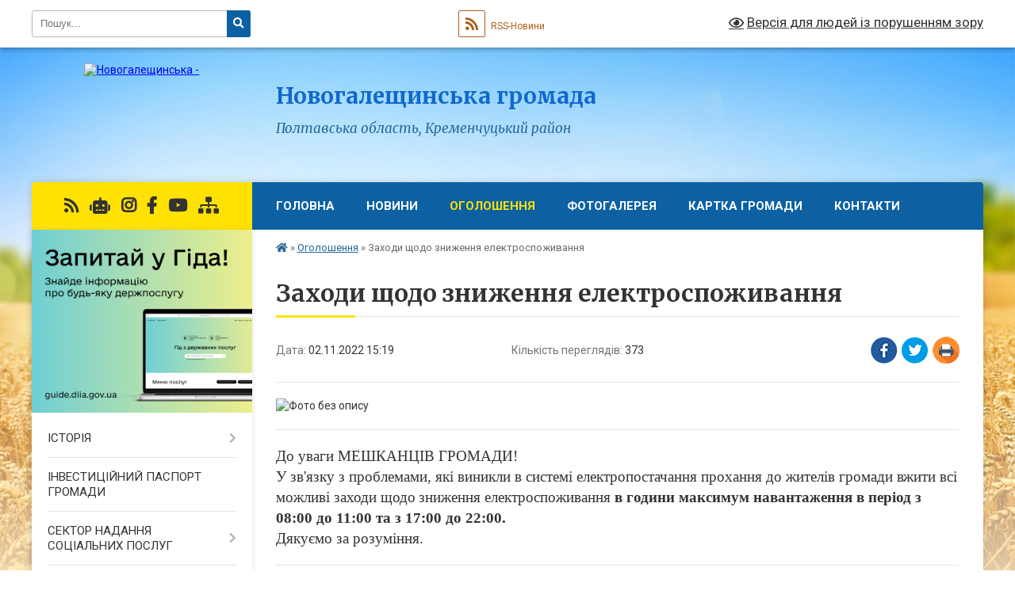

--- FILE ---
content_type: text/html; charset=UTF-8
request_url: https://ngaleshynska-gromada.gov.ua/news/1667395323/
body_size: 13988
content:
<!DOCTYPE html>
<html lang="uk">
<head>
	<!--[if IE]><meta http-equiv="X-UA-Compatible" content="IE=edge"><![endif]-->
	<meta charset="utf-8">
	<meta name="viewport" content="width=device-width, initial-scale=1">
	<!--[if IE]><script>
		document.createElement('header');
		document.createElement('nav');
		document.createElement('main');
		document.createElement('section');
		document.createElement('article');
		document.createElement('aside');
		document.createElement('footer');
		document.createElement('figure');
		document.createElement('figcaption');
	</script><![endif]-->
	<title>Заходи щодо зниження електроспоживання | Новогалещинська громада</title>
	<meta name="description" content=". . . До уваги МЕШКАНЦІВ ГРОМАДИ!. . У зв&amp;#39;язку з проблемами, які виникли в системі електропостачання прохання до жителів громади вжити всі можливі заходи щодо зниження електроспоживання в години максимум навантаження в період з 08:00 до">
	<meta name="keywords" content="Заходи, щодо, зниження, електроспоживання, |, Новогалещинська, громада">

	
		<meta property="og:image" content="https://rada.info/upload/users_files/21053101/950bb24bf18aef5cadc5d35c4e48780f.jpg">
	<meta property="og:image:width" content="730">
	<meta property="og:image:height" content="400">
			<meta property="og:title" content="Заходи щодо зниження електроспоживання">
				<meta property="og:type" content="article">
	<meta property="og:url" content="https://ngaleshynska-gromada.gov.ua/news/1667395323/">
		
		<link rel="apple-touch-icon" sizes="57x57" href="https://gromada.org.ua/apple-icon-57x57.png">
	<link rel="apple-touch-icon" sizes="60x60" href="https://gromada.org.ua/apple-icon-60x60.png">
	<link rel="apple-touch-icon" sizes="72x72" href="https://gromada.org.ua/apple-icon-72x72.png">
	<link rel="apple-touch-icon" sizes="76x76" href="https://gromada.org.ua/apple-icon-76x76.png">
	<link rel="apple-touch-icon" sizes="114x114" href="https://gromada.org.ua/apple-icon-114x114.png">
	<link rel="apple-touch-icon" sizes="120x120" href="https://gromada.org.ua/apple-icon-120x120.png">
	<link rel="apple-touch-icon" sizes="144x144" href="https://gromada.org.ua/apple-icon-144x144.png">
	<link rel="apple-touch-icon" sizes="152x152" href="https://gromada.org.ua/apple-icon-152x152.png">
	<link rel="apple-touch-icon" sizes="180x180" href="https://gromada.org.ua/apple-icon-180x180.png">
	<link rel="icon" type="image/png" sizes="192x192"  href="https://gromada.org.ua/android-icon-192x192.png">
	<link rel="icon" type="image/png" sizes="32x32" href="https://gromada.org.ua/favicon-32x32.png">
	<link rel="icon" type="image/png" sizes="96x96" href="https://gromada.org.ua/favicon-96x96.png">
	<link rel="icon" type="image/png" sizes="16x16" href="https://gromada.org.ua/favicon-16x16.png">
	<link rel="manifest" href="https://gromada.org.ua/manifest.json">
	<meta name="msapplication-TileColor" content="#ffffff">
	<meta name="msapplication-TileImage" content="https://gromada.org.ua/ms-icon-144x144.png">
	<meta name="theme-color" content="#ffffff">
	
	
		<meta name="robots" content="">
	
	<link rel="preconnect" href="https://fonts.googleapis.com">
	<link rel="preconnect" href="https://fonts.gstatic.com" crossorigin>
	<link href="https://fonts.googleapis.com/css?family=Merriweather:400i,700|Roboto:400,400i,700,700i&amp;subset=cyrillic-ext" rel="stylesheet">

    <link rel="preload" href="https://cdnjs.cloudflare.com/ajax/libs/font-awesome/5.9.0/css/all.min.css" as="style">
	<link rel="stylesheet" href="https://cdnjs.cloudflare.com/ajax/libs/font-awesome/5.9.0/css/all.min.css" integrity="sha512-q3eWabyZPc1XTCmF+8/LuE1ozpg5xxn7iO89yfSOd5/oKvyqLngoNGsx8jq92Y8eXJ/IRxQbEC+FGSYxtk2oiw==" crossorigin="anonymous" referrerpolicy="no-referrer" />
	
    <link rel="preload" href="//gromada.org.ua/themes/nature/css/styles_vip.css?v=3.31" as="style">
	<link rel="stylesheet" href="//gromada.org.ua/themes/nature/css/styles_vip.css?v=3.31">
	<link rel="stylesheet" href="//gromada.org.ua/themes/nature/css/17218/theme_vip.css?v=1769043303">
	
		<!--[if lt IE 9]>
	<script src="https://oss.maxcdn.com/html5shiv/3.7.2/html5shiv.min.js"></script>
	<script src="https://oss.maxcdn.com/respond/1.4.2/respond.min.js"></script>
	<![endif]-->
	<!--[if gte IE 9]>
	<style type="text/css">
		.gradient { filter: none; }
	</style>
	<![endif]-->

</head>
<body class="">

	<a href="#top_menu" class="skip-link link" aria-label="Перейти до головного меню (Alt+1)" accesskey="1">Перейти до головного меню (Alt+1)</a>
	<a href="#left_menu" class="skip-link link" aria-label="Перейти до бічного меню (Alt+2)" accesskey="2">Перейти до бічного меню (Alt+2)</a>
    <a href="#main_content" class="skip-link link" aria-label="Перейти до головного вмісту (Alt+3)" accesskey="3">Перейти до текстового вмісту (Alt+3)</a>



		<div id="all_screen">

						<section class="search_menu">
				<div class="wrap">
					<div class="row">
						<div class="grid-25 fl">
							<form action="https://ngaleshynska-gromada.gov.ua/search/" class="search">
								<input type="text" name="q" value="" placeholder="Пошук..." aria-label="Введіть пошукову фразу" required>
								<button type="submit" name="search" value="y" aria-label="Натисніть для здійснення пошуку"><i class="fa fa-search"></i></button>
							</form>
							<a id="alt_version_eye" href="#" title="Версія для людей із порушенням зору" onclick="return set_special('7f262d35baabdec07d0fdf626ae7eae83191ad8c');"><i class="far fa-eye"></i></a>
						</div>
						<div class="grid-75">
							<div class="row">
								<div class="grid-25" style="padding-top: 13px;">
									<div id="google_translate_element"></div>
								</div>
								<div class="grid-25" style="padding-top: 13px;">
									<a href="https://gromada.org.ua/rss/17218/" class="rss" title="RSS-стрічка"><span><i class="fa fa-rss"></i></span> RSS-Новини</a>
								</div>
								<div class="grid-50 alt_version_block">

									<div class="alt_version">
										<a href="#" class="set_special_version" onclick="return set_special('7f262d35baabdec07d0fdf626ae7eae83191ad8c');"><i class="far fa-eye"></i> Версія для людей із порушенням зору</a>
									</div>

								</div>
								<div class="clearfix"></div>
							</div>
						</div>
						<div class="clearfix"></div>
					</div>
				</div>
			</section>
			
			<header>
				<div class="wrap">
					<div class="row">

						<div class="grid-25 logo fl">
							<a href="https://ngaleshynska-gromada.gov.ua/" id="logo">
								<img src="https://rada.info/upload/users_files/21053101/gerb/ioZe_png_ioeZou.png" alt="Новогалещинська - ">
							</a>
						</div>
						<div class="grid-75 title fr">
							<div class="slogan_1">Новогалещинська громада</div>
							<div class="slogan_2">Полтавська область, Кременчуцький район</div>
						</div>
						<div class="clearfix"></div>

					</div>
				</div>
			</header>

			<div class="wrap">
				<section class="middle_block">

					<div class="row">
						<div class="grid-75 fr">
							<nav class="main_menu" id="top_menu">
								<ul>
																		<li class=" has-sub">
										<a href="https://ngaleshynska-gromada.gov.ua/main/">Головна</a>
																				<button onclick="return show_next_level(this);" aria-label="Показати підменю"></button>
																														<ul>
																						<li>
												<a href="https://ngaleshynska-gromada.gov.ua/privitannya-selischnogo-golovi-z-rizdvyani-svyatami-11-17-34-25-12-2022/">Привітання селищного голови з Різдвяні святами.</a>
																																			</li>
																																</ul>
																			</li>
																		<li class="">
										<a href="https://ngaleshynska-gromada.gov.ua/novini-14-41-25-09-07-2018/">Новини</a>
																													</li>
																		<li class="active">
										<a href="https://ngaleshynska-gromada.gov.ua/news/">Оголошення</a>
																													</li>
																		<li class="">
										<a href="https://ngaleshynska-gromada.gov.ua/photo/">Фотогалерея</a>
																													</li>
																		<li class="">
										<a href="https://ngaleshynska-gromada.gov.ua/structure/">КАРТКА ГРОМАДИ</a>
																													</li>
																		<li class="">
										<a href="https://ngaleshynska-gromada.gov.ua/feedback/">Контакти</a>
																													</li>
																										</ul>

								<button class="menu-button" id="open-button" tabindex="-1"><i class="fas fa-bars"></i> Меню сайту</button>

							</nav>
							<div class="clearfix"></div>

														<section class="bread_crumbs">
								<div xmlns:v="http://rdf.data-vocabulary.org/#"><a href="https://ngaleshynska-gromada.gov.ua/" title="Головна сторінка"><i class="fas fa-home"></i></a> &raquo; <a href="https://ngaleshynska-gromada.gov.ua/news/" aria-current="page">Оголошення</a>  &raquo; <span>Заходи щодо зниження електроспоживання</span></div>
							</section>
							
							<main id="main_content">

																											<h1>Заходи щодо зниження електроспоживання</h1>


<div class="row">
	<div class="grid-30 one_news_date">
		Дата: <span>02.11.2022 15:19</span>
	</div>
	<div class="grid-30 one_news_count">
		Кількість переглядів: <span>373</span>
	</div>
		<div class="grid-30 one_news_socials">
		<button class="social_share" data-type="fb" aria-label="Поширити у Фейсбук"><img src="//gromada.org.ua/themes/nature/img/share/fb.png" alt="Іконака Фейсбук"></button>
		<button class="social_share" data-type="tw" aria-label="Поширити у Твітер"><img src="//gromada.org.ua/themes/nature/img/share/tw.png" alt="Іконка Твітер"></button>
		<button class="print_btn" onclick="window.print();" aria-label="Надрукувати"><img src="//gromada.org.ua/themes/nature/img/share/print.png" alt="Іконка принтеру"></button>
	</div>
		<div class="clearfix"></div>
</div>

<hr>

<p style="margin:0cm 0cm 0.0001pt"><img alt="Фото без опису"  alt="" src="https://rada.info/upload/users_files/21053101/950bb24bf18aef5cadc5d35c4e48780f.jpg" style="width: 730px; height: 400px;" /></p>

<hr />
<p style="margin:0cm 0cm 0.0001pt"><span style="font-size:11pt"><span style="font-family:&quot;Arial&quot;,&quot;sans-serif&quot;"><span lang="RU" style="font-size:14.0pt"><span style="font-family:&quot;Times New Roman&quot;,&quot;serif&quot;">До уваги МЕШКАНЦІВ ГРОМАДИ!</span></span></span></span></p>

<p style="margin:0cm 0cm 0.0001pt"><span style="font-size:11pt"><span style="font-family:&quot;Arial&quot;,&quot;sans-serif&quot;"><span lang="RU" style="font-size:14.0pt"><span style="font-family:&quot;Times New Roman&quot;,&quot;serif&quot;">У зв&#39;язку з проблемами, які виникли в системі електропостачання прохання до жителів громади вжити всі можливі заходи щодо</span></span> <span lang="RU" style="font-size:14.0pt"><span style="font-family:&quot;Times New Roman&quot;,&quot;serif&quot;">зниження електроспоживання <strong>в години максимум навантаження в період з 08:00 до 11:00 та з 17:00 до 22:00.</strong></span></span></span></span></p>

<p style="margin:0cm 0cm 0.0001pt"><span style="font-size:11pt"><span style="font-family:&quot;Arial&quot;,&quot;sans-serif&quot;"><span lang="RU" style="font-size:14.0pt"><span style="font-family:&quot;Times New Roman&quot;,&quot;serif&quot;">Дякуємо за розуміння.</span></span></span></span></p>
<div class="clearfix"></div>

<hr>



<p><a href="https://ngaleshynska-gromada.gov.ua/news/" class="btn btn-grey">&laquo; повернутися</a></p>																	
							</main>
						</div>
						<div class="grid-25 fl">

							<div class="project_name">
								<a href="https://gromada.org.ua/rss/17218/" rel="nofollow" target="_blank" title="RSS-стрічка новин сайту"><i class="fas fa-rss"></i></a>
																<a href="https://ngaleshynska-gromada.gov.ua/feedback/#chat_bot" title="Наша громада в смартфоні"><i class="fas fa-robot"></i></a>
																								<a href="https://www.instagram.com/nova_galeshina/" rel="nofollow" target="_blank" title="Ми в Instagram"><i class="fab fa-instagram"></i></a>								<a href="https://www.facebook.com/profile.php?id=61572841564628" rel="nofollow" target="_blank" title="Приєднуйтесь до нас у Facebook"><i class="fab fa-facebook-f"></i></a>								<a href="https://youtube.com/channel/UC7FFA41-jZrph_djzGODZ_Q?si=T8BNS7ccqBRMBV_E" rel="nofollow" target="_blank" title="Наш Youtube-канал"><i class="fab fa-youtube"></i></a>																<a href="https://ngaleshynska-gromada.gov.ua/sitemap/" title="Мапа сайту"><i class="fas fa-sitemap"></i></a>
							</div>
							<aside class="left_sidebar">
				
																<div class="diia_guide">
									<a href="https://guide.diia.gov.ua/" rel="nofollow" target="_blank"><img src="https://gromada.org.ua/upload/diia_guide.jpg" alt="Гід державних послуг"></a>
								</div>
								
																<nav class="sidebar_menu" id="left_menu">
									<ul>
																				<li class=" has-sub">
											<a href="https://ngaleshynska-gromada.gov.ua/istoriya-23-28-54-04-07-2016/">ІСТОРІЯ</a>
																						<button onclick="return show_next_level(this);" aria-label="Показати підменю"></button>
																																	<i class="fa fa-chevron-right"></i>
											<ul>
																								<li class="">
													<a href="https://ngaleshynska-gromada.gov.ua/finansova-zvitnist-viddilu-osviti-sim’i-ta-molodi-vikonavchogo-komitetu-novogaleschinskoi-selischnoi-radi-14-09-08-12-05-2023/">Фінансова звітність "Відділу освіти, сім’ї та молоді виконавчого комітету Новогалещинської селищної ради"</a>
																																						</li>
																																			</ul>
																					</li>
																				<li class="">
											<a href="https://ngaleshynska-gromada.gov.ua/strategiya-rozvitku-gromadi-na-2018-rik-08-13-58-01-08-2018/">ІНВЕСТИЦІЙНИЙ ПАСПОРТ ГРОМАДИ</a>
																																</li>
																				<li class=" has-sub">
											<a href="https://ngaleshynska-gromada.gov.ua/viddil-socialnogo-zahistu-naselennya-14-41-59-31-01-2022/">СЕКТОР НАДАННЯ СОЦІАЛЬНИХ ПОСЛУГ</a>
																						<button onclick="return show_next_level(this);" aria-label="Показати підменю"></button>
																																	<i class="fa fa-chevron-right"></i>
											<ul>
																								<li class="">
													<a href="https://ngaleshynska-gromada.gov.ua/perelik-socialnih-poslug-10-21-35-07-11-2025/">Перелік соціальних послуг</a>
																																						</li>
																																			</ul>
																					</li>
																				<li class=" has-sub">
											<a href="https://ngaleshynska-gromada.gov.ua/centr-nadannya-administrativnih-poslug-15-21-38-08-09-2021/">ЦЕНТР НАДАННЯ АДМІНІСТРАТИВНИХ ПОСЛУГ</a>
																						<button onclick="return show_next_level(this);" aria-label="Показати підменю"></button>
																																	<i class="fa fa-chevron-right"></i>
											<ul>
																								<li class="">
													<a href="https://ngaleshynska-gromada.gov.ua/priznachennya-zhitlovih-subsidij-ta-pilg-11-47-31-31-01-2022/">Призначення житлових субсидій та пільг</a>
																																						</li>
																																			</ul>
																					</li>
																				<li class=" has-sub">
											<a href="https://ngaleshynska-gromada.gov.ua/sluzhba-u-spravah-ditej-vikonavchogo-komitetu-novogaleschinskoi-selischnoi-radi-13-30-42-31-05-2021/">СЛУЖБА У СПРАВАХ ДІТЕЙ ВИКОНАВЧОГО КОМІТЕТУ НОВОГАЛЕЩИНСЬКОЇ СЕЛИЩНОЇ РАДИ</a>
																						<button onclick="return show_next_level(this);" aria-label="Показати підменю"></button>
																																	<i class="fa fa-chevron-right"></i>
											<ul>
																								<li class="">
													<a href="https://ngaleshynska-gromada.gov.ua/sluzhba-u-spravah-ditej-vikonavchogo-komitetu-novogaleschinskoi-selischnoi-radi-10-15-37-08-07-2024/">СЛУЖБА У СПРАВАХ ДІТЕЙ ВИКОНАВЧОГО КОМІТЕТУ НОВОГАЛЕЩИНСЬКОЇ СЕЛИЩНОЇ РАДИ</a>
																																						</li>
																																			</ul>
																					</li>
																				<li class="">
											<a href="https://ngaleshynska-gromada.gov.ua/zabezpechennya-rivnih-prav-ta-mozhlivostej-zhinok-i-cholovikiv-13-44-57-15-04-2025/">ЗАБЕЗПЕЧЕННЯ РІВНИХ ПРАВ ТА МОЖЛИВОСТЕЙ ЖІНОК І ЧОЛОВІКІВ</a>
																																</li>
																				<li class=" has-sub">
											<a href="https://ngaleshynska-gromada.gov.ua/protidiya-nasillju-ta-torgivli-ljudmi-10-55-17-01-07-2019/">ПРОТИДІЯ ДОМАШНЬОМУ НАСИЛЬСТВУ</a>
																						<button onclick="return show_next_level(this);" aria-label="Показати підменю"></button>
																																	<i class="fa fa-chevron-right"></i>
											<ul>
																								<li class="">
													<a href="https://ngaleshynska-gromada.gov.ua/zapobigannya-ta-protidiya-domashnomu-nasilstvu-v-globinskij-gromadi-10-22-27-29-05-2023/">ЗАПОБІГАННЯ ТА ПРОТИДІЯ ДОМАШНЬОМУ НАСИЛЬСТВУ В НОВОГАЛЕЩИНСЬКІЙ ГРОМАДІ</a>
																																						</li>
																								<li class="">
													<a href="https://ngaleshynska-gromada.gov.ua/ponyattya-domashnogo-nasilstva-jogo-vidi-ta-vidpovidalnist-10-52-30-29-05-2023/">Поняття домашнього насильства, його види та відповідальність</a>
																																						</li>
																								<li class="">
													<a href="https://ngaleshynska-gromada.gov.ua/plan-bezpeki-shvidki-dii-u-vipadku-domashnogo-nasilstva-10-55-04-29-05-2023/">План безпеки швидкі дії у випадку домашнього насильства</a>
																																						</li>
																																			</ul>
																					</li>
																				<li class="">
											<a href="https://ngaleshynska-gromada.gov.ua/protidiya-torgivli-ljudmi-09-02-11-26-07-2021/">ПРОТИДІЯ ТОРГІВЛІ ЛЮДЬМИ</a>
																																</li>
																				<li class="">
											<a href="https://ngaleshynska-gromada.gov.ua/reestraciyaznyattya-z-miscya-prozhivannyaperebuvannya-15-54-36-18-02-2019/">ПОРЯДОК РЕЄСТРАЦІЇ/ЗНЯТТЯ З МІСЦЯ ПРОЖИВАННЯ/ПЕРЕБУВАННЯ</a>
																																</li>
																				<li class=" has-sub">
											<a href="https://ngaleshynska-gromada.gov.ua/sesii-selischnoi-radi-00-10-13-05-07-2016/">ІНФОРМАЦІЯ, ЩО ПІДЛЯГАЄ ОПРИЛЮДНЕННЮ</a>
																						<button onclick="return show_next_level(this);" aria-label="Показати підменю"></button>
																																	<i class="fa fa-chevron-right"></i>
											<ul>
																								<li class="">
													<a href="https://ngaleshynska-gromada.gov.ua/protokoli-zasidannya-komisij-11-00-58-11-10-2018/">Протоколи засідання комісій</a>
																																						</li>
																								<li class="">
													<a href="https://ngaleshynska-gromada.gov.ua/polozhennya-pro-gurtozhitok-timchasovogo-prozhivannya-dlya-vpo-novogaleschinskoi-selischnoi-radi-14-24-04-25-01-2019/">Положення про гуртожиток тимчасового проживання для ВПО Новогалещинської селищної ради</a>
																																						</li>
																								<li class="">
													<a href="https://ngaleshynska-gromada.gov.ua/zasidannya-vikonavchogo-komitetu-09-23-18-08-11-2018/">Засідання виконавчого комітету</a>
																																						</li>
																								<li class="">
													<a href="https://ngaleshynska-gromada.gov.ua/sesii-novogaleschinskoi-selischnoi-radi-09-24-48-08-11-2018/">Сесії Новогалещинської селищної ради</a>
																																						</li>
																								<li class="">
													<a href="https://ngaleshynska-gromada.gov.ua/rozporyadzhennya-11-32-47-08-10-2018/">Розпорядження</a>
																																						</li>
																								<li class="">
													<a href="https://ngaleshynska-gromada.gov.ua/vipiska-z-edinogo-derzhavnogo-reestru-juridichnih-osib-fizichnih-osibpidpriemciv-ta-gromadskih-formuvan-16-22-38-18-07-2019/">Виписка з єдиного державного реєстру юридичних осіб, фізичних осіб-підприємців та громадських формувань</a>
																																						</li>
																								<li class="">
													<a href="https://ngaleshynska-gromada.gov.ua/poimenne-golosuvannya-08-13-22-05-04-2019/">Поіменне голосування</a>
																																						</li>
																								<li class="">
													<a href="https://ngaleshynska-gromada.gov.ua/proekti-rishenn-13-56-17-27-11-2019/">Проєкти рішень</a>
																																						</li>
																								<li class="">
													<a href="https://ngaleshynska-gromada.gov.ua/zayava-pro-viznachennya-obsyagu-strategichnoi-ekologichnoi-ocinki-proektu-mistobudivnoi-dokumentacii-13-30-29-28-08-2020/">Заява про визначення обсягу стратегічної екологічної оцінки проекту містобудівної документації</a>
																																						</li>
																								<li class="">
													<a href="https://ngaleshynska-gromada.gov.ua/zviti-starost-14-05-31-25-03-2025/">Звіти старост</a>
																																						</li>
																								<li class="">
													<a href="https://ngaleshynska-gromada.gov.ua/zasidannya-postijnih-deputatskih-komisij-14-22-40-23-05-2025/">Засідання постійних депутатських комісій</a>
																																						</li>
																																			</ul>
																					</li>
																				<li class=" has-sub">
											<a href="https://ngaleshynska-gromada.gov.ua/bjudzhet-gromadi-14-44-58-09-05-2022/">ФІНАНСОВИЙ ВІДДІЛ</a>
																						<button onclick="return show_next_level(this);" aria-label="Показати підменю"></button>
																																	<i class="fa fa-chevron-right"></i>
											<ul>
																								<li class="">
													<a href="https://ngaleshynska-gromada.gov.ua/pro-viddil-15-14-16-14-05-2025/">ПРО ВІДДІЛ</a>
																																						</li>
																								<li class="">
													<a href="https://ngaleshynska-gromada.gov.ua/bjudzhetne-planuvannya-15-15-20-14-05-2025/">БЮДЖЕТНЕ ПЛАНУВАННЯ</a>
																																						</li>
																								<li class="">
													<a href="https://ngaleshynska-gromada.gov.ua/zahodi-z-napovnennya-bjudzhetu-15-15-43-14-05-2025/">ЗАХОДИ З НАПОВНЕННЯ БЮДЖЕТУ</a>
																																						</li>
																								<li class="">
													<a href="https://ngaleshynska-gromada.gov.ua/bjudzhetni-zapiti-grk-15-16-19-14-05-2025/">БЮДЖЕТНІ ЗАПИТИ ГРК</a>
																																						</li>
																								<li class="">
													<a href="https://ngaleshynska-gromada.gov.ua/pasporti-ta-zviti-bjudzhetnih-program-15-16-44-14-05-2025/">ПАСПОРТИ ТА ЗВІТИ БЮДЖЕТНИХ ПРОГРАМ</a>
																																						</li>
																								<li class="">
													<a href="https://ngaleshynska-gromada.gov.ua/zviti-pro-vikonannya-bjudzhetnih-program-15-17-06-14-05-2025/">ЗВІТИ ПРО ВИКОНАННЯ БЮДЖЕТУ</a>
																																						</li>
																								<li class="">
													<a href="https://ngaleshynska-gromada.gov.ua/finansova-zvitnist-grk-15-18-31-14-05-2025/">ФІНАНСОВА ЗВІТНІСТЬ ГРК</a>
																																						</li>
																								<li class="">
													<a href="https://ngaleshynska-gromada.gov.ua/rekviziti-dlya-splati-podatkiv-15-19-46-14-05-2025/">РЕКВІЗИТИ ДЛЯ СПЛАТИ ПОДАТКІВ</a>
																																						</li>
																																			</ul>
																					</li>
																				<li class="">
											<a href="https://ngaleshynska-gromada.gov.ua/policejskij-oficer-gromadi-15-08-29-28-01-2022/">ПОЛІЦЕЙСЬКИЙ ОФІЦЕР ГРОМАДИ</a>
																																</li>
																				<li class="">
											<a href="https://ngaleshynska-gromada.gov.ua/generalnij-plan-smt-nova-galeschina-14-32-33-02-04-2018/">ГЕНЕРАЛЬНІ ПЛАНИ НАСЕЛЕНИХ ПУНКТІВ НОВОГАЛЕЩИНСЬКОЇ ОТГ</a>
																																</li>
																				<li class="">
											<a href="https://ngaleshynska-gromada.gov.ua/nadzvichajni-situacii-11-09-09-16-12-2019/">НАДЗВИЧАЙНІ СИТУАЦІЇ</a>
																																</li>
																				<li class="">
											<a href="https://ngaleshynska-gromada.gov.ua/struktura-aparatu-novogaleschinskoi-selischnoi-radi-ta-ii-vikonavchih-organiv-11-25-01-07-06-2023/">СТРУКТУРА АПАРАТУ НОВОГАЛЕЩИНСЬКОЇ СЕЛИЩНОЇ РАДИ  ТА ЇЇ ВИКОНАВЧИХ ОРГАНІВ</a>
																																</li>
																				<li class="">
											<a href="https://ngaleshynska-gromada.gov.ua/sklad-vikonavchogo-komitetu-novogaleschinskoi-selischnoi-radi-11-27-54-07-06-2023/">СКЛАД ВИКОНАВЧОГО КОМІТЕТУ НОВОГАЛЕЩИНСЬКОЇ СЕЛИЩНОЇ РАДИ</a>
																																</li>
																				<li class="">
											<a href="https://ngaleshynska-gromada.gov.ua/deputatskij-korpus-vikonavchogo-komitetu-novogaleschinskoi-selischnoi-radi-11-21-04-07-06-2023/">ДЕПУТАТСЬКИЙ КОРПУС ВИКОНАВЧОГО КОМІТЕТУ НОВОГАЛЕЩИНСЬКОЇ СЕЛИЩНОЇ РАДИ</a>
																																</li>
																				<li class="">
											<a href="https://ngaleshynska-gromada.gov.ua/ochischennya-vladi-14-50-24-10-04-2018/">ОЧИЩЕННЯ ВЛАДИ</a>
																																</li>
																				<li class="">
											<a href="https://ngaleshynska-gromada.gov.ua/pravova-politika-14-07-28-26-07-2018/">ПРАВОВА ПОЛІТИКА</a>
																																</li>
																				<li class="">
											<a href="https://ngaleshynska-gromada.gov.ua/nashi-proekti-11-27-09-13-12-2019/">НАШІ ПРОЕКТИ</a>
																																</li>
																				<li class="">
											<a href="https://ngaleshynska-gromada.gov.ua/richnij-plan-zakupivel-12-09-58-16-05-2017/">РІЧНИЙ ПЛАН ЗАКУПІВЕЛЬ</a>
																																</li>
																				<li class="">
											<a href="https://ngaleshynska-gromada.gov.ua/tenderna-dokumentaciya-15-32-09-25-07-2018/">ТЕНДЕРНА ДОКУМЕНТАЦІЯ</a>
																																</li>
																				<li class="">
											<a href="https://ngaleshynska-gromada.gov.ua/viddil-osviti-15-52-56-25-07-2018/">ВІДДІЛ ОСВІТИ ТА МОЛОДІ НОВОГАЛЕЩИНСЬКОЇ СЕЛИЩНОЇ РАДИ</a>
																																</li>
																				<li class=" has-sub">
											<a href="https://ngaleshynska-gromada.gov.ua/komunalni-pidpriemstva-15-43-18-25-07-2018/">КОМУНАЛЬНІ ПІДПРИЄМСТВА</a>
																						<button onclick="return show_next_level(this);" aria-label="Показати підменю"></button>
																																	<i class="fa fa-chevron-right"></i>
											<ul>
																								<li class="">
													<a href="https://ngaleshynska-gromada.gov.ua/kp-galeschina-15-47-07-25-07-2018/">КП "ЖКП Новогалещинської селищної ради"</a>
																																						</li>
																								<li class="">
													<a href="https://ngaleshynska-gromada.gov.ua/novogaleschinska-azpsm-15-49-49-25-07-2018/">Новогалещинська АЗПСМ</a>
																																						</li>
																								<li class="">
													<a href="https://ngaleshynska-gromada.gov.ua/kz-centr-kulturi-dozvillya-sportu-ta-turizmu-novogaleschinskoi-selischnoi-radi-11-40-11-14-09-2021/">КЗ "Центр культури, дозвілля, спорту та туризму Новогалещинської селищної ради"</a>
																																						</li>
																																			</ul>
																					</li>
																				<li class="">
											<a href="https://ngaleshynska-gromada.gov.ua/strategii-rozvitku-novogaleschinskoi-otg-13-18-53-20-02-2020/">СТРАТЕГІЇ РОЗВИТКУ НОВОГАЛЕЩИНСЬКОЇ ТГ</a>
																																</li>
																				<li class="">
											<a href="https://ngaleshynska-gromada.gov.ua/kozelschinskij-rcz-informue-08-54-44-28-10-2019/">КОЗЕЛЬЩИНСЬКА РАЙОННА ФІЛІЯ ПОЛТАВСЬКОГО ОЦЗ ІНФОРМУЄ</a>
																																</li>
																				<li class="">
											<a href="https://ngaleshynska-gromada.gov.ua/viddil-kozelschinske-bjuro-pravovoi-dopomogi-kremenchuckogo-miscevogo-centru-z-nadannya-bezoplatnoi-vtorinnoi-pravovoi-dopomogi-13-18-01-19-11-2019/">ВІДДІЛ "КОЗЕЛЬЩИНСЬКЕ БЮРО ПРАВОВОЇ ДОПОМОГИ" ІНФОРМУЄ</a>
																																</li>
																				<li class="">
											<a href="https://ngaleshynska-gromada.gov.ua/docs/">АРХІВ ДОКУМЕНТІВ</a>
																																</li>
																				<li class="">
											<a href="https://ngaleshynska-gromada.gov.ua/regulyatorna-politika-15-50-06-16-06-2022/">РЕГУЛЯТОРНА ПОЛІТИКА</a>
																																</li>
																				<li class="">
											<a href="https://ngaleshynska-gromada.gov.ua/komitet-z-pitan-zabezpechennya-bezbarernogo-seredovischa-dlya-zhittediyalnosti-osib-z-invalidnistju-ta-malomobilnih-grup-naselennya-09-40-03-14-06-2023/">БЕЗБАР'ЄРНІСТЬ</a>
																																</li>
																				<li class="">
											<a href="https://ngaleshynska-gromada.gov.ua/kvartirnij-oblik-novogaleschinskoi-gromadi-11-08-00-14-02-2024/">КВАРТИРНИЙ ОБЛІК НОВОГАЛЕЩИНСЬКОЇ ГРОМАДИ</a>
																																</li>
																				<li class="">
											<a href="https://ngaleshynska-gromada.gov.ua/molodizhna-rada-novogaleschinskoi-gromadi-11-42-52-14-03-2024/">МОЛОДІЖНА РАДА НОВОГАЛЕЩИНСЬКОЇ ГРОМАДИ</a>
																																</li>
																				<li class=" has-sub">
											<a href="https://ngaleshynska-gromada.gov.ua/publichni-investicii-14-53-19-23-09-2025/">ПУБЛІЧНІ ІНВЕСТИЦІЇ</a>
																						<button onclick="return show_next_level(this);" aria-label="Показати підменю"></button>
																																	<i class="fa fa-chevron-right"></i>
											<ul>
																								<li class="">
													<a href="https://ngaleshynska-gromada.gov.ua/dokumentaciya-15-58-05-24-09-2025/">Документація</a>
																																						</li>
																								<li class="">
													<a href="https://ngaleshynska-gromada.gov.ua/misceva-investicijna-rada-16-00-36-24-09-2025/">Місцева інвестиційна рада</a>
																																						</li>
																								<li class="">
													<a href="https://ngaleshynska-gromada.gov.ua/misceva-komisiya-z-pitan-rozpodilu-publichnih-investicij-16-01-04-24-09-2025/">Місцева комісія з питань розподілу публічних інвестицій</a>
																																						</li>
																								<li class="">
													<a href="https://ngaleshynska-gromada.gov.ua/novini-16-01-37-24-09-2025/">Новини</a>
																																						</li>
																																			</ul>
																					</li>
																				<li class="">
											<a href="https://ngaleshynska-gromada.gov.ua/suprovid-veteraniv-vijni-ta-demobilizovanih-osib-13-16-29-09-01-2026/">СУПРОВІД ВЕТЕРАНІВ ВІЙНИ ТА ДЕМОБІЛІЗОВАНИХ ОСІБ</a>
																																</li>
																													</ul>
								</nav>

																
																	<div class="petition_block">
	
	<div class="petition_title">Особистий кабінет користувача</div>

		<div class="alert alert-warning">
		Ви не авторизовані. Для того, щоб мати змогу створювати або підтримувати петиції<br>
		<a href="#auth_petition" class="open-popup add_petition btn btn-yellow btn-small btn-block" style="margin-top: 10px;"><i class="fa fa-user"></i> авторизуйтесь</a>
	</div>
		
			<div class="petition_title">Система петицій</div>
		
					<div class="none_petition">Немає петицій, за які можна голосувати</div>
						
		
	
</div>
								
								
																	<div class="appeals_block">

	
				<div class="appeals_title">Посадові особи</div>

				<div class="one_sidebar_person">
			<div class="row">
				<div class="grid-30">
					<div class="img"><a href="https://ngaleshynska-gromada.gov.ua/persons/730/"><img src="https://rada.info/upload/users_files/21053101/deputats/029.jpg" alt="Самсонова Світлана Анатоліївна - Новогалещинський селищний голова"></a></div>
				</div>
				<div class="grid-70">
					<div class="title">
						<strong>Самсонова Світлана Анатоліївна</strong><br>
						<small>Новогалещинський селищний голова</small>
					</div>
					<a href="#add_appeal" data-id="730" class="open-popup add_appeal"><i class="fab fa-telegram-plane"></i> Написати звернення</a>
				</div>
				<div class="clearfix"></div>
			</div>
					</div>
		
						
				<div class="alert alert-info">
			<a href="#auth_person" class="alert-link open-popup"><i class="fas fa-unlock-alt"></i> Кабінет посадової особи</a>
		</div>
			
	
</div>								
								
																<div id="banner_block">

									<p style="line-height:1.7040000000000002; margin-top:16px; margin-bottom:16px"><span style="font-size:10.5pt; font-variant:normal; white-space:pre-wrap"><span style="font-family:Arial,sans-serif"><span style="color:#000000"><span style="font-weight:400"><span style="font-style:normal"><span style="text-decoration:none"><script</span></span></span></span></span></span></p>

<p style="text-align: center;"> </p>

<p><a rel="nofollow" href="https://consult.e-dem.ua/">                                                               <img alt="Фото без опису" src="https://rada.info/upload/users_files/21053101/94e9a06c493b5be3b9dac35834f9ff0b.png" style="width: 200px; height: 123px;" /></a></p>

<hr />
<p style="text-align:center"><a rel="nofollow" href="https://center.diia.gov.ua" target="_blank"><img alt="Фото без опису" src="https://rada.info/upload/users_files/21053101/559cb83bd2484e873e53995dabb8680f.jpg" style="width: 200px; height: 108px;" /></a></p>

<hr />
<p style="text-align:center"><span style="font-size:16px;"><strong><span style="font-family:Arial,Helvetica,sans-serif;">ОПОРНИЙ ЗАКЛАД ОСВІТИ "Новогалещинський ліцей"</span></strong></span></p>

<p style="text-align:center"><a rel="nofollow" href="https://nglic4ua.wixsite.com/osvita" target="_blank"><img alt="Фото без опису" src="https://rada.info/upload/users_files/21053101/b3f470de2285f1ddabaffcf2ba600df6.jpg" style="width: 200px; height: 110px;" /></a></p>

<hr />
<p style="text-align:center"><span style="font-family:Arial,Helvetica,sans-serif;"><strong><span style="font-size:16px;">ВОСМ Новогалещинської селищної ради</span></strong></span></p>

<p style="text-align:center"><a rel="nofollow" href="https://sites.google.com/view/vosmgaleschyna/%D0%B3%D0%BE%D0%BB%D0%BE%D0%B2%D0%BD%D0%B0" target="_blank"><img alt="Фото без опису" src="https://rada.info/upload/users_files/21053101/7941e38d5f5784dc1319fad670272423.jpg" style="width: 200px; height: 122px;" /></a></p>

<hr />
<p style="text-align:center"><a rel="nofollow" href="https://guide.diia.gov.ua/"><img alt="Фото без опису" src="https://rada.info/upload/users_files/21053101/b441ff15efe80510576b4ac42f76eb42.jpg" style="width: 200px; height: 88px;" /></a></p>

<p style="text-align:center"><a rel="nofollow" href="https://pravo.minjust.gov.ua/ua" target="_blank"><img alt="Фото без опису" src="https://rada.info/upload/users_files/21053101/029b306d64189793d9388295f3c41f6f.png" style="width: 200px; height: 56px;" /></a></p>

<p style="text-align:center"><img alt="Фото без опису" src="https://rada.info/upload/users_files/d3233964f4a129ffe719c77a86a0e957.jpg" style="width: 160px; height: 60px;" /></p>

<p style="text-align:center"><a _target="_blank" rel="nofollow" href="http://www.president.gov.ua/" target="_blank"><img alt="Фото без опису" src="https://rada.info/upload/users_files/24566864/af8237810515b04c8cc9f3ee171119c7.png" style="height: 71px; width: 200px;" /></a></p>

<p style="text-align:center"><a rel="nofollow" href="http://rada.gov.ua" target="_blank"><img alt="Фото без опису" src="https://rada.info/upload/users_files/24566864/413d1060ea6bdd6ea94639842258c5b2.png" style="height: 71px; width: 200px;" /></a></p>

<p style="text-align:center"><a rel="nofollow" href="http://www.kmu.gov.ua/" target="_blank"><img alt="Фото без опису" src="https://rada.info/upload/users_files/24566864/a8e43595d14b15eb07264e865a313702.png" style="height: 71px; width: 200px;" /></a></p>

<p style="text-align:center"><a rel="nofollow" href="https://pol.dcz.gov.ua/" target="_blank"><img alt="Фото без опису" src="https://rada.info/upload/users_files/21053101/d62ac30ec8e3c95d7b80f066f6133dbe.png" style="width: 200px; height: 180px;" /></a></p>

<p style="text-align:center"><a rel="nofollow" href="https://usms.gov.ua/family-and-youth/anti-violence/" target="_blank"><img alt="Фото без опису" src="https://rada.info/upload/users_files/21053101/66c677360fe4102d49740ea3d3d1b654.png" style="width: 200px; height: 185px;" /></a></p>

<p style="text-align:center"><a rel="nofollow" href="https://www.auc.org.ua/" target="_blank"><img alt="Фото без опису" src="https://rada.info/upload/users_files/21053101/969ac32d2edc6dbedeebd593ca981677.png" style="width: 200px; height: 200px;" /></a></p>

<p style="text-align:center"><a rel="nofollow" href="http://www.dilovamova.com/" target="_blank">http://www.dilovamova.com/</a></p>

<p style="text-align:center"> </p>

<p style="text-align:center"><a rel="nofollow" href="https://erobota.diia.gov.ua/" target="_blank"><img alt="Фото без опису" src="https://rada.info/upload/users_files/21053101/f14cd9167fb42a0a85eff87e5068b060.jpg" style="width: 200px; height: 113px;" /></a></p></span></span></span></span></span></span></p></span></span></span></span></span></span></p></span></span></span></span></span></span></p>
									<div class="clearfix"></div>

									<div class="cleanslate w24tz-current-time w24tz-small" style="display: inline-block !important; visibility: hidden !important; min-width:200px !important; min-height:100px !important;"><p><a rel="nofollow" href="//24timezones.com/uk_time/ukraine_kremenchug_clock.php" style="text-decoration: none" class="clock24" id="tz24-1628147663-c215929-eyJob3VydHlwZSI6MTIsInNob3dkYXRlIjoiMSIsInNob3dzZWNvbmRzIjoiMCIsImNvbnRhaW5lcl9pZCI6ImNsb2NrX2Jsb2NrX2NiNjEwYjhmY2ZlOWVkYSIsInR5cGUiOiJkYiIsImxhbmciOiJ1ayJ9" title="" target="_blank">Поточний час в  Кременчук</a></p><div id="clock_block_cb610b8fcfe9eda"></div></div>
<script type="text/javascript" src="//w.24timezones.com/l.js" async></script>
<!--LiveInternet counter--><a rel="nofollow" href="https://www.liveinternet.ru/click"
target="_blank"><img id="licnt6A76" width="88" height="120" style="border:0" 
title="LiveInternet: показана кількість переглядів і відвідувачів"
src="[data-uri]"
alt=""/></a><script>(function(d,s){d.getElementById("licnt6A76").src=
"https://counter.yadro.ru/hit?t27.6;r"+escape(d.referrer)+
((typeof(s)=="undefined")?"":";s"+s.width+"*"+s.height+"*"+
(s.colorDepth?s.colorDepth:s.pixelDepth))+";u"+escape(d.URL)+
";h"+escape(d.title.substring(0,150))+";"+Math.random()})
(document,screen)</script><!--/LiveInternet-->
<A rel="nofollow" href="https://www.dilovamova.com/"><IMG width=150 height=250 border=0 alt="Святковий календар. Спілкуємося українською мовою" title="Святковий календар. Спілкуємося українською мовою" src="https://www.dilovamova.com/images/wpi.cache/informer/informer_04.png"></A>
									<div class="clearfix"></div>

								</div>
								
							</aside>
						</div>
						<div class="clearfix"></div>
					</div>

					
				</section>

			</div>

			<section class="footer_block">
				<div class="mountains">
				<div class="wrap">
					<div class="other_projects">
						<a href="https://gromada.org.ua/" target="_blank" rel="nofollow"><img src="https://rada.info/upload/footer_banner/b_gromada_new.png" alt="Веб-сайти для громад України - GROMADA.ORG.UA"></a>
						<a href="https://rda.org.ua/" target="_blank" rel="nofollow"><img src="https://rada.info/upload/footer_banner/b_rda_new.png" alt="Веб-сайти для районних державних адміністрацій України - RDA.ORG.UA"></a>
						<a href="https://rayrada.org.ua/" target="_blank" rel="nofollow"><img src="https://rada.info/upload/footer_banner/b_rayrada_new.png" alt="Веб-сайти для районних рад України - RAYRADA.ORG.UA"></a>
						<a href="https://osv.org.ua/" target="_blank" rel="nofollow"><img src="https://rada.info/upload/footer_banner/b_osvita_new.png?v=1" alt="Веб-сайти для відділів освіти та освітніх закладів - OSV.ORG.UA"></a>
						<a href="https://gromada.online/" target="_blank" rel="nofollow"><img src="https://rada.info/upload/footer_banner/b_other_new.png" alt="Розробка офіційних сайтів державним організаціям"></a>
					</div>
					<div class="under_footer">
						Новогалещинська громада - 2018-2026 &copy; Весь контент доступний за ліцензією <a href="https://creativecommons.org/licenses/by/4.0/deed.uk" target="_blank" rel="nofollow">Creative Commons Attribution 4.0 International License</a>, якщо не зазначено інше.
					</div>
				</div>
				</div>
			</section>

			<footer>
				<div class="wrap">
					<div class="row">
						<div class="grid-25 socials">
							<a href="https://gromada.org.ua/rss/17218/" rel="nofollow" target="_blank" title="RSS-стрічка"><i class="fas fa-rss"></i></a>
														<a href="https://ngaleshynska-gromada.gov.ua/feedback/#chat_bot" title="Наша громада в смартфоні" title="Чат-боти громади"><i class="fas fa-robot"></i></a>
														<i class="fab fa-twitter"></i>							<a href="https://www.instagram.com/nova_galeshina/" rel="nofollow" target="_blank" title="Сторінка в Instagram"><i class="fab fa-instagram"></i></a>							<a href="https://www.facebook.com/profile.php?id=61572841564628" rel="nofollow" target="_blank" title="Ми у Фейсбук"><i class="fab fa-facebook-f"></i></a>							<a href="https://youtube.com/channel/UC7FFA41-jZrph_djzGODZ_Q?si=T8BNS7ccqBRMBV_E" rel="nofollow" target="_blank" title="Канал на Youtube"><i class="fab fa-youtube"></i></a>							<i class="fab fa-telegram"></i>						</div>
						<div class="grid-25 admin_auth_block">
														<a href="#auth_block" class="open-popup"><i class="fa fa-lock"></i> Вхід для <u>адміністратора</u></a>
													</div>
						<div class="grid-25">
							<div class="school_ban">
								<div class="row">
									<div class="grid-50" style="text-align: right;"><a href="https://gromada.org.ua/" target="_blank" rel="nofollow"><img src="//gromada.org.ua/gromada_orgua_88x31.png" alt="Gromada.org.ua - веб сайти діючих громад України"></a></div>
									<div class="grid-50 last"><a href="#get_gromada_ban" class="open-popup get_gromada_ban">Показати код для<br><u>вставки на сайт</u></a></div>
									<div class="clearfix"></div>
								</div>
							</div>
						</div>
						<div class="grid-25 developers">
							Розробка порталу: <br>
							<a href="https://vlada.ua/propozytsiyi/propozitsiya-gromadam/" target="_blank">&laquo;Vlada.ua&raquo;&trade;</a>
						</div>
						<div class="clearfix"></div>
					</div>
				</div>
			</footer>

		</div>




<script type="text/javascript" src="//gromada.org.ua/themes/nature/js/jquery-3.6.0.min.js"></script>
<script type="text/javascript" src="//gromada.org.ua/themes/nature/js/jquery-migrate-3.3.2.min.js"></script>
<script type="text/javascript" src="//gromada.org.ua/themes/nature/js/flickity.pkgd.min.js"></script>
<script type="text/javascript" src="//gromada.org.ua/themes/nature/js/flickity-imagesloaded.js"></script>
<script type="text/javascript">
	$(document).ready(function(){
		$(".main-carousel .carousel-cell.not_first").css("display", "block");
	});
</script>
<script type="text/javascript" src="//gromada.org.ua/themes/nature/js/icheck.min.js"></script>
<script type="text/javascript" src="//gromada.org.ua/themes/nature/js/superfish.min.js?v=2"></script>



<script type="text/javascript" src="//gromada.org.ua/themes/nature/js/functions_unpack.js?v=2.34"></script>
<script type="text/javascript" src="//gromada.org.ua/themes/nature/js/hoverIntent.js"></script>
<script type="text/javascript" src="//gromada.org.ua/themes/nature/js/jquery.magnific-popup.min.js"></script>
<script type="text/javascript" src="//gromada.org.ua/themes/nature/js/jquery.mask.min.js"></script>


	

<script type="text/javascript" src="//translate.google.com/translate_a/element.js?cb=googleTranslateElementInit"></script>
<script type="text/javascript">
	function googleTranslateElementInit() {
		new google.translate.TranslateElement({
			pageLanguage: 'uk',
			includedLanguages: 'de,en,es,fr,pl,ro,bg,hu,da,lt',
			layout: google.translate.TranslateElement.InlineLayout.SIMPLE,
			gaTrack: true,
			gaId: 'UA-71656986-1'
		}, 'google_translate_element');
	}
</script>

<script>
  (function(i,s,o,g,r,a,m){i["GoogleAnalyticsObject"]=r;i[r]=i[r]||function(){
  (i[r].q=i[r].q||[]).push(arguments)},i[r].l=1*new Date();a=s.createElement(o),
  m=s.getElementsByTagName(o)[0];a.async=1;a.src=g;m.parentNode.insertBefore(a,m)
  })(window,document,"script","//www.google-analytics.com/analytics.js","ga");

  ga("create", "UA-71656986-1", "auto");
  ga("send", "pageview");

</script>

<script async
src="https://www.googletagmanager.com/gtag/js?id=UA-71656986-2"></script>
<script>
   window.dataLayer = window.dataLayer || [];
   function gtag(){dataLayer.push(arguments);}
   gtag("js", new Date());

   gtag("config", "UA-71656986-2");
</script>





<div style="display: none;">
								<div id="get_gromada_ban" class="dialog-popup s">
    <h4>Код для вставки на сайт</h4>
    <div class="form-group">
        <img src="//gromada.org.ua/gromada_orgua_88x31.png">
    </div>
    <div class="form-group">
        <textarea id="informer_area" class="form-control"><a href="https://gromada.org.ua/" target="_blank"><img src="https://gromada.org.ua/gromada_orgua_88x31.png" alt="Gromada.org.ua - веб сайти діючих громад України" /></a></textarea>
    </div>
</div>			<div id="auth_block" class="dialog-popup s">

    <h4>Вхід для адміністратора</h4>
    <form action="//gromada.org.ua/n/actions/" method="post">

		
        
        <div class="form-group">
            <label class="control-label" for="login">Логін: <span>*</span></label>
            <input type="text" class="form-control" name="login" id="login" value="" required>
        </div>
        <div class="form-group">
            <label class="control-label" for="password">Пароль: <span>*</span></label>
            <input type="password" class="form-control" name="password" id="password" value="" required>
        </div>
        <div class="form-group">
            <input type="hidden" name="object_id" value="17218">
			<input type="hidden" name="back_url" value="https://ngaleshynska-gromada.gov.ua/news/1667395323/">
            <button type="submit" class="btn btn-yellow" name="pAction" value="login_as_admin_temp">Авторизуватись</button>
        </div>
		

    </form>

</div>


			
						
								<div id="email_voting" class="dialog-popup m">

    <h4>Онлайн-опитування: </h4>

    <form action="//gromada.org.ua/n/actions/" method="post" enctype="multipart/form-data">

        <div class="alert alert-warning">
            <strong>Увага!</strong> З метою уникнення фальсифікацій Ви маєте підтвердити свій голос через E-Mail
        </div>

		
        <div class="form-group">
            <label class="control-label" for="voting_email">E-Mail: <span>*</span></label>
            <input type="email" class="form-control" name="email" id="voting_email" value="" required>
        </div>

        <div class="form-group">
            <input type="hidden" name="answer_id" id="voting_anser_id" value="">
			<input type="hidden" name="back_url" value="https://ngaleshynska-gromada.gov.ua/news/1667395323/">
			
            <input type="hidden" name="voting_id" value="">
            <button type="submit" name="pAction" value="get_voting" class="btn btn-yellow">Підтвердити голос</button>  <a href="#" class="btn btn-grey close-popup">Скасувати</a>
        </div>

    </form>

</div>


		<div id="result_voting" class="dialog-popup m">

    <h4>Результати опитування</h4>

    <h3 id="voting_title"></h3>

    <canvas id="voting_diagram"></canvas>
    <div id="voting_results"></div>

    <div class="form-group">
        <a href="#voting" class="open-popup btn btn-yellow"><i class="far fa-list-alt"></i> Всі опитування</a>
    </div>

</div>		
												<div id="voting_confirmed" class="dialog-popup s">

    <h4>Дякуємо!</h4>

    <div class="alert alert-success">Ваш голос було зараховано</div>

</div>


		
				<div id="add_appeal" class="dialog-popup m">

    <h4>Форма подання електронного звернення</h4>

	
    
    <form action="//gromada.org.ua/n/actions/" method="post" enctype="multipart/form-data">

        <div class="alert alert-info">
            <div class="row">
                <div class="grid-30">
                    <img src="" id="add_appeal_photo">
                </div>
                <div class="grid-70">
                    <div id="add_appeal_title"></div>
                    <div id="add_appeal_posada"></div>
                    <div id="add_appeal_details"></div>
                </div>
                <div class="clearfix"></div>
            </div>
        </div>

        <div class="row">
            <div class="grid-100">
                <div class="form-group">
                    <label for="add_appeal_name" class="control-label">Ваше прізвище, ім'я та по батькові: <span>*</span></label>
                    <input type="text" class="form-control" id="add_appeal_name" name="name" value="" required>
                </div>
            </div>
            <div class="grid-50">
                <div class="form-group">
                    <label for="add_appeal_email" class="control-label">Email: <span>*</span></label>
                    <input type="email" class="form-control" id="add_appeal_email" name="email" value="" required>
                </div>
            </div>
            <div class="grid-50">
                <div class="form-group">
                    <label for="add_appeal_phone" class="control-label">Контактний телефон:</label>
                    <input type="tel" class="form-control" id="add_appeal_phone" name="phone" value="">
                </div>
            </div>
            <div class="grid-100">
                <div class="form-group">
                    <label for="add_appeal_adress" class="control-label">Адреса проживання: <span>*</span></label>
                    <textarea class="form-control" id="add_appeal_adress" name="adress" required></textarea>
                </div>
            </div>
            <div class="clearfix"></div>
        </div>

        <hr>

        <div class="row">
            <div class="grid-100">
                <div class="form-group">
                    <label for="add_appeal_text" class="control-label">Текст звернення: <span>*</span></label>
                    <textarea rows="7" class="form-control" id="add_appeal_text" name="text" required></textarea>
                </div>
            </div>
            <div class="grid-100">
                <div class="form-group">
                    <label>
                        <input type="checkbox" name="public" value="y">
                        Публічне звернення (відображатиметься на сайті)
                    </label>
                </div>
            </div>
            <div class="grid-100">
                <div class="form-group">
                    <label>
                        <input type="checkbox" name="confirmed" value="y" required>
                        надаю згоду на обробку персональних даних
                    </label>
                </div>
            </div>
            <div class="clearfix"></div>
        </div>

        <div class="form-group">
            <input type="hidden" name="deputat_id" id="add_appeal_id" value="">
			<input type="hidden" name="back_url" value="https://ngaleshynska-gromada.gov.ua/news/1667395323/">
			
            <button type="submit" name="pAction" value="add_appeal_from_vip" class="btn btn-yellow">Подати звернення</button>
        </div>

    </form>

</div>


		
										<div id="auth_person" class="dialog-popup s">

    <h4>Авторизація в системі електронних звернень</h4>
    <form action="//gromada.org.ua/n/actions/" method="post">
		
		
        
        <div class="form-group">
            <label class="control-label" for="person_login">Email посадової особи: <span>*</span></label>
            <input type="email" class="form-control" name="person_login" id="person_login" value="" autocomplete="off" required>
        </div>
        <div class="form-group">
            <label class="control-label" for="person_password">Пароль: <span>*</span> <small>(надає адміністратор сайту)</small></label>
            <input type="password" class="form-control" name="person_password" id="person_password" value="" autocomplete="off" required>
        </div>
        <div class="form-group">
            <input type="hidden" name="object_id" value="17218">
			<input type="hidden" name="back_url" value="https://ngaleshynska-gromada.gov.ua/news/1667395323/">
            <button type="submit" class="btn btn-yellow" name="pAction" value="login_as_person">Авторизуватись</button>
        </div>
		

    </form>

</div>


					
							<div id="auth_petition" class="dialog-popup s">

    <h4>Авторизація в системі електронних петицій</h4>
    <form action="//gromada.org.ua/n/actions/" method="post">

		
        
        <div class="form-group">
            <label class="control-label" for="petition_login">Email: <span>*</span></label>
            <input type="email" class="form-control" name="petition_login" id="petition_login" value="" autocomplete="off" required>
        </div>
        <div class="form-group">
            <label class="control-label" for="petition_password">Пароль: <span>*</span></label>
            <input type="password" class="form-control" name="petition_password" id="petition_password" value="" autocomplete="off" required>
        </div>
        <div class="form-group">
            <input type="hidden" name="gromada_id" value="17218">
			<input type="hidden" name="back_url" value="https://ngaleshynska-gromada.gov.ua/news/1667395323/">
			
            <input type="hidden" name="petition_id" value="">
            <button type="submit" class="btn btn-yellow" name="pAction" value="login_as_petition">Авторизуватись</button>
        </div>
					<div class="form-group" style="text-align: center;">
				Забулись пароль? <a class="open-popup" href="#forgot_password">Система відновлення пароля</a>
			</div>
			<div class="form-group" style="text-align: center;">
				Ще не зареєстровані? <a class="open-popup" href="#reg_petition">Реєстрація</a>
			</div>
		
    </form>

</div>


							<div id="reg_petition" class="dialog-popup">

    <h4>Реєстрація в системі електронних петицій</h4>
	
	<div class="alert alert-danger">
		<p>Зареєструватись можна буде лише після того, як громада підключить на сайт систему електронної ідентифікації. Наразі очікуємо підключення до ID.gov.ua. Вибачте за тимчасові незручності</p>
	</div>
	
    	
	<p>Вже зареєстровані? <a class="open-popup" href="#auth_petition">Увійти</a></p>

</div>


				<div id="forgot_password" class="dialog-popup s">

    <h4>Відновлення забутого пароля</h4>
    <form action="//gromada.org.ua/n/actions/" method="post">

		
        
        <div class="form-group">
            <input type="email" class="form-control" name="forgot_email" value="" placeholder="Email зареєстрованого користувача" required>
        </div>	
		
        <div class="form-group">
			<img id="forgot_img_captcha" src="//gromada.org.ua/upload/pre_captcha.png">
		</div>
		
        <div class="form-group">
            <label class="control-label" for="forgot_captcha">Результат арифм. дії: <span>*</span></label>
            <input type="text" class="form-control" name="forgot_captcha" id="forgot_captcha" value="" style="max-width: 120px; margin: 0 auto;" required>
        </div>
        <div class="form-group">
            <input type="hidden" name="gromada_id" value="17218">
			<input type="hidden" name="captcha_code" id="forgot_captcha_code" value="c2a3361b6bd4f5ebd03cb0c33a09459c">
			
            <button type="submit" class="btn btn-yellow" name="pAction" value="forgot_password_from_gromada">Відновити пароль</button>
        </div>
        <div class="form-group" style="text-align: center;">
			Згадали авторизаційні дані? <a class="open-popup" href="#auth_petition">Авторизуйтесь</a>
		</div>

    </form>

</div>

<script type="text/javascript">
    $(document).ready(function() {
        
		$("#forgot_img_captcha").on("click", function() {
			var captcha_code = $("#forgot_captcha_code").val();
			var current_url = document.location.protocol +"//"+ document.location.hostname + document.location.pathname;
			$("#forgot_img_captcha").attr("src", "https://vlada.ua/ajax/?gAction=get_captcha_code&cc="+captcha_code+"&cu="+current_url+"&"+Math.random());
			return false;
		});
		
		
						
		
    });
</script>							
																																						
	</div>
</body>
</html>